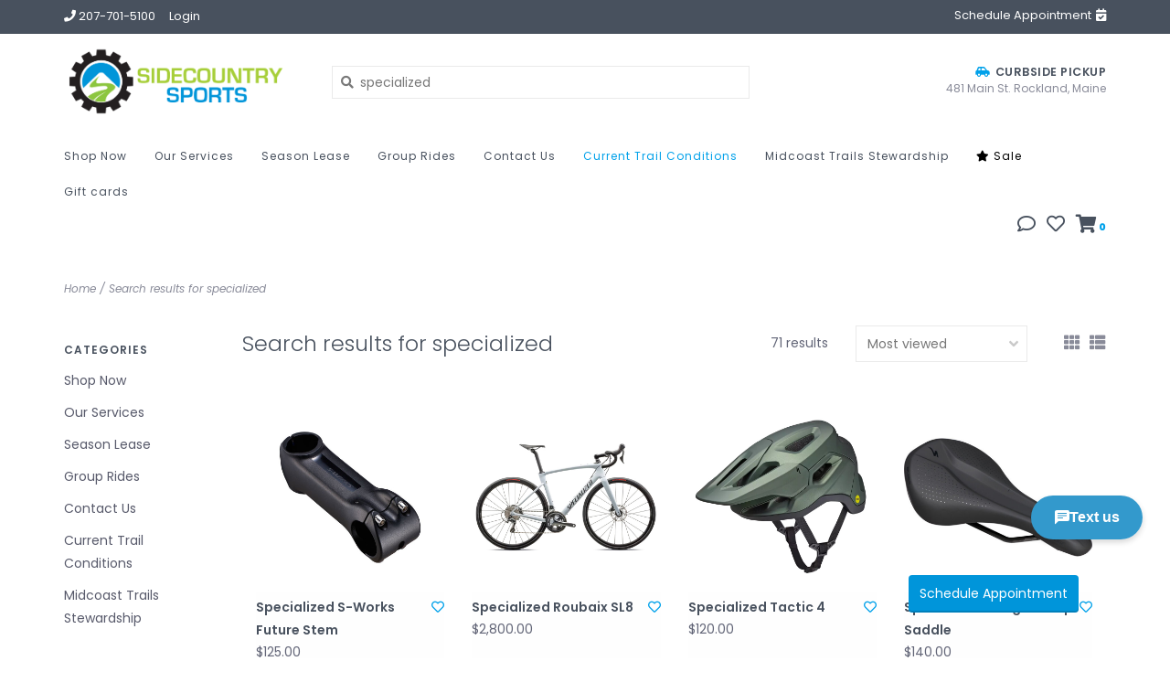

--- FILE ---
content_type: text/html;charset=utf-8
request_url: https://www.sidecountrysports.com/search/specialized/
body_size: 11854
content:
<!DOCTYPE html>
<!-- Austin Theme: v.1.2.6 NoAM -->
<!-- ************************** -->
<html lang="en">
  <head>
    <meta charset="utf-8"/>
<!-- [START] 'blocks/head.rain' -->
<!--

  (c) 2008-2026 Lightspeed Netherlands B.V.
  http://www.lightspeedhq.com
  Generated: 14-01-2026 @ 15:13:47

-->
<link rel="canonical" href="https://www.sidecountrysports.com/search/specialized/"/>
<link rel="next" href="https://www.sidecountrysports.com/search/specialized/page2.html"/>
<link rel="alternate" href="https://www.sidecountrysports.com/index.rss" type="application/rss+xml" title="New products"/>
<meta name="robots" content="noodp,noydir"/>
<meta name="google-site-verification" content="42jiV5CFOiVs2Dt5y1xh4OkBwUFVWULp2I07TxW_j0g"/>
<meta property="og:url" content="https://www.sidecountrysports.com/search/specialized/?source=facebook"/>
<meta property="og:site_name" content="Sidecountry Sports"/>
<meta property="og:title" content="Search results for specialized"/>
<meta property="og:description" content="Midcoast Maine&#039;s full service bike and ski shop, carrying hard to find products. Visit us in Rockland, or at our Trailside location in Camden, or shop online."/>
<script>
var ae_lsecomapps_account_shop_id = "1029";
</script>
<script src="https://lsecom.advision-ecommerce.com/apps/js/api/affirm.min.js"></script>
<!--[if lt IE 9]>
<script src="https://cdn.shoplightspeed.com/assets/html5shiv.js?2025-02-20"></script>
<![endif]-->
<!-- [END] 'blocks/head.rain' -->
    <title>Search results for specialized - Sidecountry Sports</title>
    <meta name="description" content="Midcoast Maine&#039;s full service bike and ski shop, carrying hard to find products. Visit us in Rockland, or at our Trailside location in Camden, or shop online." />
    <meta name="keywords" content="Search, results, for, specialized, Midcoast Maine&#039;s full service bike and ski shop, carrying hard to find products. Visit us in Rockland, or at our Trailside location in Camden, or shop online." />
    <meta http-equiv="X-UA-Compatible" content="IE=edge">
    <meta name="viewport" content="width=device-width, initial-scale=1.0">
    <meta name="apple-mobile-web-app-capable" content="yes">
    <meta name="apple-mobile-web-app-status-bar-style" content="black">
    
    <link rel="shortcut icon" href="https://cdn.shoplightspeed.com/shops/622531/themes/8322/v/1107041/assets/favicon.ico?20251001152546?v1" type="image/x-icon" />
    <link rel="apple-touch-icon" sizes="180x180" href="https://cdn.shoplightspeed.com/shops/622531/themes/8322/v/1107041/assets/favicon.ico?20251001152546">
    
    <link href='//fonts.googleapis.com/css?family=Poppins:300,300i,400,400i,500,500i,600,600i,700,700i,800,800i' rel='stylesheet' type='text/css'>
    <link href='//fonts.googleapis.com/css?family=Poppins:300,300i,400,400i,500,500i,600,600i,700,700i,800,800i' rel='stylesheet' type='text/css'>
    <link href='//fonts.googleapis.com/css?family=Shrikhand:300,300i,400,400i,500,500i,600,600i,700,700i,800,800i' rel='stylesheet' type='text/css'>
    
    <!--<link rel="stylesheet" href="https://use.fontawesome.com/releases/v5.6.3/css/all.css" integrity="sha384-UHRtZLI+pbxtHCWp1t77Bi1L4ZtiqrqD80Kn4Z8NTSRyMA2Fd33n5dQ8lWUE00s/" crossorigin="anonymous">-->
    
    <link rel="stylesheet" href="https://use.fontawesome.com/releases/v5.15.4/css/all.css">
    
    <script src="https://cdn.shoplightspeed.com/assets/jquery-1-9-1.js?2025-02-20"></script>
    <script src="https://cdn.shoplightspeed.com/assets/jquery-ui-1-10-1.js?2025-02-20"></script>
    <script type="text/javascript" src="https://cdn.shoplightspeed.com/shops/622531/themes/8322/assets/slick.js?2025122915242220201207162957"></script>
    
    <link rel="stylesheet" href="https://cdn.shoplightspeed.com/shops/622531/themes/8322/assets/slick.css?2025122915242220201207162957"/>
    <link rel="stylesheet" href="https://cdn.shoplightspeed.com/shops/622531/themes/8322/assets/slick-theme.css?2025122915242220201207162957"/> 
    <link rel="stylesheet" href="https://cdn.shoplightspeed.com/shops/622531/themes/8322/assets/bootstrap.css?2025122915242220201207162957" />
    <link rel="stylesheet" href="https://cdn.shoplightspeed.com/shops/622531/themes/8322/assets/style.css?2025122915242220201207162957" />    
    <link rel="stylesheet" href="https://cdn.shoplightspeed.com/shops/622531/themes/8322/assets/settings.css?2025122915242220201207162957" />  
    <link rel="stylesheet" href="https://cdn.shoplightspeed.com/assets/gui-2-0.css?2025-02-20" />
    <link rel="stylesheet" href="https://cdn.shoplightspeed.com/assets/gui-responsive-2-0.css?2025-02-20" />   
    <link rel="stylesheet" href="https://cdn.shoplightspeed.com/shops/622531/themes/8322/assets/custom.css?2025122915242220201207162957" />
        
    <script type="text/javascript" src="https://cdn.shoplightspeed.com/shops/622531/themes/8322/assets/instafeed-min.js?2025122915242220201207162957"></script>
    <script type="text/javascript" src="https://cdn.shoplightspeed.com/shops/622531/themes/8322/assets/austin-instafeed.js?2025122915242220201207162957"></script>
   
    <script type="text/javascript" src="https://cdn.shoplightspeed.com/shops/622531/themes/8322/assets/global.js?2025122915242220201207162957"></script>
		<script type="text/javascript" src="https://cdn.shoplightspeed.com/shops/622531/themes/8322/assets/bootstrap.js?2025122915242220201207162957"></script>
    <script type="text/javascript" src="https://cdn.shoplightspeed.com/shops/622531/themes/8322/assets/jcarousel.js?2025122915242220201207162957"></script>
    <script type="text/javascript" src="https://cdn.shoplightspeed.com/assets/gui.js?2025-02-20"></script>
    <script type="text/javascript" src="https://cdn.shoplightspeed.com/assets/gui-responsive-2-0.js?2025-02-20"></script>
    <script type="text/javascript" src="https://cdn.shoplightspeed.com/shops/622531/themes/8322/assets/jquery-countdown-min.js?2025122915242220201207162957"></script>
    <script type="text/javascript" src="https://cdn.shoplightspeed.com/shops/622531/themes/8322/assets/jquery-cookie.js?2025122915242220201207162957"></script>
    <script type="text/javascript" src="https://cdn.shoplightspeed.com/shops/622531/themes/8322/assets/jquery-bpopup-min.js?2025122915242220201207162957"></script>
    
    <script type="text/javascript" src="https://cdn.shoplightspeed.com/shops/622531/themes/8322/assets/share42.js?2025122915242220201207162957"></script> 
        
    <!--[if lt IE 9]>
    <link rel="stylesheet" href="https://cdn.shoplightspeed.com/shops/622531/themes/8322/assets/style-ie.css?2025122915242220201207162957" />
    <![endif]-->
    <link rel="stylesheet" media="print" href="https://cdn.shoplightspeed.com/shops/622531/themes/8322/assets/print-min.css?2025122915242220201207162957" />
    
  </head>
  <body style="background: url('https://cdn.shoplightspeed.com/shops/622531/themes/8322/assets/background-main.png?2025122915242220201207162957') repeat top left;" class="body-main template-collection">
    <script>
    	var shopUrl = 'https://www.sidecountrysports.com/';
    </script>
    
        
    
<header>
    <div class="topnav">
    <div class="container">
            <ul class="left">
                                  <li class="topbar-contact">
                        <a href="tel:207-701-5100"><span class="phone-icon"><i class="fa fa-phone"></i></span> <span class="phone hidden-xs">207-701-5100</span></a>
                      </li>
                <li>
          <a href="https://www.sidecountrysports.com/account/" title="My account" class="my-account">
                          Login
                    	</a>
        </li>
      </ul>
            <div class="right">
        <a href="https://app.acuityscheduling.com/schedule.php?owner=19488348"><span class="topbar-msg hidden-xs">Schedule Appointment <i class="fa fa-calendar-check"></i></span></a>              </div>
    </div>
  </div>
  <a href="https://app.acuityscheduling.com/schedule.php?owner=19488348"><span class="topbar-msg mobile visible-xs text-center">Schedule Appointment <i class="fa fa-calendar-check"></i></span></a>      
  <div class="navigation container">
    <div class="logo-usp align">
      <ul class="burger vertical">
        <!--<i class="fas fa-bars"></i>-->
        <img src="https://cdn.shoplightspeed.com/themes/8322/assets/hamburger.png" width="25" alt="menu" />
      </ul>

              <div class="vertical logo col-sm-4 col-md-4 col-lg-3 large">
          <a href="https://www.sidecountrysports.com/" title="Sidecountry Sports">
            <img src="https://cdn.shoplightspeed.com/shops/622531/themes/8322/v/13859/assets/logo.png?20200503005334" alt="Sidecountry Sports" />
          </a>
        </div>
            
            <div class="search-form vertical col-xs-12 col-sm-8 col-md-8 col-lg-5 hidden-xs">
        <form action="https://www.sidecountrysports.com/search/" method="get" id="formSearch">
          <input type="text" name="q" autocomplete="off"  value="specialized" placeholder="Search by brand or keyword"/>
          <span onclick="$('#formSearch').submit();" title="Search"></span>
          <span onclick="$('#formSearch').submit();" class="search-icon"><i class="fas fa-search"></i></span>
      	</form>                                                                                       			
      </div>
            
                  <div class="header-usp-wrap vertical col-xs-12 col-sm-6 col-md-4 col-lg-4 hidden-xs hidden-sm hidden-md">
                        <div class="header-usp-2 col-xs-12">
          <span class="header-usp-title"><i class="fa fa-car-side"></i> Curbside Pickup</span>
          <span class="header-usp-subtext">481 Main St. Rockland, Maine</span>
        </div>
              </div>
                </div>
      
        <div class="primary-nav container left">
      <nav class="primary nonbounce desktop vertical left mega">
        <ul>
          <li class="item search-mobile visible-xs">
            <form action="https://www.sidecountrysports.com/search/" method="get" id="menuSearchMobile">
              <input type="text" name="q" autocomplete="off"  value="specialized" placeholder="Search by brand or keyword"/>
              <span onclick="$('#menuSearchMobile').submit();" title="Search"></span>
    				</form>
          </li>
                                         <li class="item sub">
            <a class="itemLink" href="https://www.sidecountrysports.com/shop-now/" title="Shop Now">Shop Now</a>
                        <i class="icon-drop fas fa-angle-down"></i>
            <div class="subnav">
              <div class="container desktop">                <div class="sub-cats two-col">
                  <span class="subcat-title visible-lg">Categories</span>                  <ul class="subnavList">
                                        <!--<li class="item visible-xs">
                      <a class="itemLink" href="https://www.sidecountrysports.com/shop-now/" title="Shop Now">All Shop Now</a>
                    </li>-->
                                         <li class="subitem">                
                      <a class="subitemLink" href="https://www.sidecountrysports.com/shop-now/bike/" title="Bike">Bike</a>
                       
                      <i class="icon-drop fas fa-angle-down"></i>
                      <div class="subnav visible-xs">
                      	<ul class="subnavList">
                                                    <!--<li class="item visible-xs">
                            <a class="itemLink" href="https://www.sidecountrysports.com/shop-now/bike/" title="Bike">All Bike</a>
                          </li>-->
                                                                               <li class="subitem">                
                            <a class="subitemLink" href="https://www.sidecountrysports.com/shop-now/bike/accessories/" title="Accessories">Accessories</a>
                          </li>
                                                     <li class="subitem">                
                            <a class="subitemLink" href="https://www.sidecountrysports.com/shop-now/bike/bikes/" title="Bikes">Bikes</a>
                          </li>
                                                     <li class="subitem">                
                            <a class="subitemLink" href="https://www.sidecountrysports.com/shop-now/bike/car-racks/" title="Car Racks">Car Racks</a>
                          </li>
                                                     <li class="subitem">                
                            <a class="subitemLink" href="https://www.sidecountrysports.com/shop-now/bike/clothing-gloves/" title="Clothing &amp; Gloves">Clothing &amp; Gloves</a>
                          </li>
                                                     <li class="subitem">                
                            <a class="subitemLink" href="https://www.sidecountrysports.com/shop-now/bike/helmets/" title="Helmets">Helmets</a>
                          </li>
                                                     <li class="subitem">                
                            <a class="subitemLink" href="https://www.sidecountrysports.com/shop-now/bike/pedals/" title="Pedals">Pedals</a>
                          </li>
                                                     <li class="subitem">                
                            <a class="subitemLink" href="https://www.sidecountrysports.com/shop-now/bike/saddles/" title="Saddles">Saddles</a>
                          </li>
                                                     <li class="subitem">                
                            <a class="subitemLink" href="https://www.sidecountrysports.com/shop-now/bike/shoes/" title="Shoes">Shoes</a>
                          </li>
                                                     <li class="subitem">                
                            <a class="subitemLink" href="https://www.sidecountrysports.com/shop-now/bike/wheels-tires/" title="Wheels &amp; Tires">Wheels &amp; Tires</a>
                          </li>
                                                     <li class="subitem">                
                            <a class="subitemLink" href="https://www.sidecountrysports.com/shop-now/bike/trainers/" title="Trainers">Trainers</a>
                          </li>
                                                                            </ul>
                      </div>
                                          </li>
                                         <li class="subitem">                
                      <a class="subitemLink" href="https://www.sidecountrysports.com/shop-now/clearance/" title="Clearance">Clearance</a>
                                          </li>
                                         <li class="subitem">                
                      <a class="subitemLink" href="https://www.sidecountrysports.com/shop-now/new-arrivals/" title="New Arrivals">New Arrivals</a>
                                          </li>
                                         <li class="subitem">                
                      <a class="subitemLink" href="https://www.sidecountrysports.com/shop-now/ski-snowboard/" title="Ski &amp; Snowboard">Ski &amp; Snowboard</a>
                       
                      <i class="icon-drop fas fa-angle-down"></i>
                      <div class="subnav visible-xs">
                      	<ul class="subnavList">
                                                    <!--<li class="item visible-xs">
                            <a class="itemLink" href="https://www.sidecountrysports.com/shop-now/ski-snowboard/" title="Ski &amp; Snowboard">All Ski &amp; Snowboard</a>
                          </li>-->
                                                                               <li class="subitem">                
                            <a class="subitemLink" href="https://www.sidecountrysports.com/shop-now/ski-snowboard/winter-sale/" title="Winter Sale">Winter Sale</a>
                          </li>
                                                     <li class="subitem">                
                            <a class="subitemLink" href="https://www.sidecountrysports.com/shop-now/ski-snowboard/skis/" title="Skis">Skis</a>
                          </li>
                                                     <li class="subitem">                
                            <a class="subitemLink" href="https://www.sidecountrysports.com/shop-now/ski-snowboard/ski-boots/" title="Ski Boots">Ski Boots</a>
                          </li>
                                                     <li class="subitem">                
                            <a class="subitemLink" href="https://www.sidecountrysports.com/shop-now/ski-snowboard/ski-bindings/" title="Ski Bindings">Ski Bindings</a>
                          </li>
                                                     <li class="subitem">                
                            <a class="subitemLink" href="https://www.sidecountrysports.com/shop-now/ski-snowboard/snowboards/" title="Snowboards">Snowboards</a>
                          </li>
                                                     <li class="subitem">                
                            <a class="subitemLink" href="https://www.sidecountrysports.com/shop-now/ski-snowboard/snowboard-bindings/" title="Snowboard Bindings">Snowboard Bindings</a>
                          </li>
                                                     <li class="subitem">                
                            <a class="subitemLink" href="https://www.sidecountrysports.com/shop-now/ski-snowboard/snowboard-boots/" title="Snowboard Boots">Snowboard Boots</a>
                          </li>
                                                     <li class="subitem">                
                            <a class="subitemLink" href="https://www.sidecountrysports.com/shop-now/ski-snowboard/goggles/" title="Goggles">Goggles</a>
                          </li>
                                                     <li class="subitem">                
                            <a class="subitemLink" href="https://www.sidecountrysports.com/shop-now/ski-snowboard/helmets/" title="Helmets">Helmets</a>
                          </li>
                                                     <li class="subitem">                
                            <a class="subitemLink" href="https://www.sidecountrysports.com/shop-now/ski-snowboard/gloves/" title="Gloves">Gloves</a>
                          </li>
                                                     <li class="subitem">                
                            <a class="subitemLink" href="https://www.sidecountrysports.com/shop-now/ski-snowboard/accessories/" title="Accessories">Accessories</a>
                          </li>
                                                                            </ul>
                      </div>
                                          </li>
                                         <li class="subitem">                
                      <a class="subitemLink" href="https://www.sidecountrysports.com/shop-now/turbo-its-you-only-faster/" title="Turbo - It&#039;s You, Only Faster">Turbo - It&#039;s You, Only Faster</a>
                                          </li>
                                         <li class="subitem">                
                      <a class="subitemLink" href="https://www.sidecountrysports.com/shop-now/skateboard/" title="Skateboard">Skateboard</a>
                                          </li>
                                                          </ul>
                </div>
							              <div class="cat-profile align visible-lg">
                                <div class="mega-feat-product vertical"><a href="https://www.sidecountrysports.com/shop-now/bike/"><img src="https://cdn.shoplightspeed.com/shops/622531/files/22192588/450x450x1/image.jpg" alt="" /></a></div>
                                <div class="mega-feat-product vertical"><a href="https://www.sidecountrysports.com/shop-now/clearance/"><img src="https://cdn.shoplightspeed.com/shops/622531/files/70999935/450x450x1/image.jpg" alt="" /></a></div>
                                <div class="mega-feat-product vertical"><a href="https://www.sidecountrysports.com/shop-now/new-arrivals/"><img src="https://cdn.shoplightspeed.com/shops/622531/files/26899604/450x450x1/image.jpg" alt="" /></a></div>
                              </div>
							              </div>            </div>
                      </li>
                     <li class="item sub">
            <a class="itemLink" href="https://www.sidecountrysports.com/our-services/" title="Our Services">Our Services</a>
                        <i class="icon-drop fas fa-angle-down"></i>
            <div class="subnav">
              <div class="container desktop">                <div class="sub-cats">
                  <span class="subcat-title visible-lg">Categories</span>                  <ul class="subnavList">
                                        <!--<li class="item visible-xs">
                      <a class="itemLink" href="https://www.sidecountrysports.com/our-services/" title="Our Services">All Our Services</a>
                    </li>-->
                                         <li class="subitem">                
                      <a class="subitemLink" href="https://www.sidecountrysports.com/our-services/ski-snowboard-service/" title="Ski &amp; Snowboard Service">Ski &amp; Snowboard Service</a>
                                          </li>
                                         <li class="subitem">                
                      <a class="subitemLink" href="https://www.sidecountrysports.com/our-services/bike-service/" title="Bike Service">Bike Service</a>
                                          </li>
                                         <li class="subitem">                
                      <a class="subitemLink" href="https://www.sidecountrysports.com/our-services/financing/" title="Financing">Financing</a>
                                          </li>
                                         <li class="subitem">                
                      <a class="subitemLink" href="https://www.sidecountrysports.com/our-services/phantom-base-glide-treatment/" title="Phantom Base Glide Treatment">Phantom Base Glide Treatment</a>
                                          </li>
                                                          </ul>
                </div>
							              <div class="cat-profile align visible-lg">
                                <div class="mega-feat-product vertical"><a href="https://www.sidecountrysports.com/our-services/ski-snowboard-service/"><img src="https://cdn.shoplightspeed.com/shops/622531/files/53426558/450x450x1/image.jpg" alt="" /></a></div>
                                <div class="mega-feat-product vertical"><a href="https://www.sidecountrysports.com/our-services/bike-service/"><img src="https://cdn.shoplightspeed.com/shops/622531/files/53426305/450x450x1/image.jpg" alt="" /></a></div>
                                <div class="mega-feat-product vertical"><a href="https://www.sidecountrysports.com/our-services/financing/"><img src="https://cdn.shoplightspeed.com/shops/622531/files/20971044/450x450x1/image.jpg" alt="" /></a></div>
                              </div>
							              </div>            </div>
                      </li>
                     <li class="item">
            <a class="itemLink" href="https://www.sidecountrysports.com/season-lease/" title="Season Lease">Season Lease</a>
                      </li>
                     <li class="item sub">
            <a class="itemLink" href="https://www.sidecountrysports.com/group-rides/" title="Group Rides">Group Rides</a>
                        <i class="icon-drop fas fa-angle-down"></i>
            <div class="subnav">
              <div class="container desktop">                <div class="sub-cats">
                  <span class="subcat-title visible-lg">Categories</span>                  <ul class="subnavList">
                                        <!--<li class="item visible-xs">
                      <a class="itemLink" href="https://www.sidecountrysports.com/group-rides/" title="Group Rides">All Group Rides</a>
                    </li>-->
                                         <li class="subitem">                
                      <a class="subitemLink" href="https://www.sidecountrysports.com/group-rides/fun-rides/" title="Fun Rides">Fun Rides</a>
                                          </li>
                                                          </ul>
                </div>
							              <div class="cat-profile align visible-lg">
                                <div class="mega-feat-product vertical"><a href="https://www.sidecountrysports.com/group-rides/fun-rides/"><img src="https://cdn.shoplightspeed.com/assets/blank.gif?2025-02-20" alt="" /></a></div>
                              </div>
							              </div>            </div>
                      </li>
                     <li class="item">
            <a class="itemLink" href="https://www.sidecountrysports.com/contact-us/" title="Contact Us">Contact Us</a>
                      </li>
                     <li class="item">
            <a class="itemLink" href="https://www.sidecountrysports.com/current-trail-conditions/" title="Current Trail Conditions">Current Trail Conditions</a>
                      </li>
                     <li class="item">
            <a class="itemLink" href="https://www.sidecountrysports.com/midcoast-trails-stewardship/" title="Midcoast Trails Stewardship">Midcoast Trails Stewardship</a>
                      </li>
                                                  <li class="item sale">
            <a class="itemLink" href="/collection/offers"><i class="fas fa-star"></i> Sale</a>
          </li>
                              <li class="item">
            <a class="itemLink" href="https://www.sidecountrysports.com/buy-gift-card/" title="Gift cards">Gift cards</a>
          </li>
                            </ul>
        <i class="icon-remove fas fa-times"></i>
      </nav>
       

      <div class="cart-acct-wrap right">
              <ul class="cart-acct"> 
                    <li class="dropdown">
            <a class="dropdown-toggle chat-dropdown" role="button" id="chat-dropdown" data-toggle="dropdown" aria-haspopup="true" aria-expanded="true" title="Chat">
              <i class="far fa-comment"></i>
            </a>
            <ul class="dropdown-menu" aria-labelledby="chat-dropdown">
                              <li><a href="https://www.facebook.com/sidecountrysports/" title="Message us" target="_blank"><i class="fab fa-facebook-messenger"></i> Chat with us!</a></li>
                                            <li><a href="tel:207-701-5100"><i class="fa fa-phone"></i> Call us</a></li>
                                        </ul>
          </li>
                              <li>
            <a href="https://www.sidecountrysports.com/account/wishlist/" title="My wishlist" class="my-wishlist">
              <i class="far fa-heart"></i>
            </a>
          </li>
                    <li>
            <a href="https://www.sidecountrysports.com/cart/" title="Cart" class="cart"> 
              <i class="fas fa-shopping-cart"></i><span class="bag-count">0</span>
            </a>
          </li>
        </ul>
              </div>
    </div>
        
  </div>
              <div class="header-usp-wrap-mobile hidden-lg text-center">
                        <div class="header-usp-2 col-xs-12">
          <span class="header-usp-title"><i class="fa fa-car-side"></i> Curbside Pickup</span>
          <span class="header-usp-subtext">481 Main St. Rockland, Maine</span>
        </div>
              </div>
              </header>

<div class="search-form mobile visible-xs">
  <div class="container">
    <form action="https://www.sidecountrysports.com/search/" method="get" id="formSearchMobile">
      <input type="text" name="q" autocomplete="off"  value="specialized" placeholder="Search by brand or keyword"/>
      <span onclick="$('#formSearchMobile').submit();" title="Search"></span>
      <span class="search-icon"><i class="fas fa-search"></i></span>
    </form>                                                                                       </div>
</div>
    
<div itemscope itemtype="http://schema.org/BreadcrumbList">
	<div itemprop="itemListElement" itemscope itemtype="http://schema.org/ListItem">
    <a itemprop="item" href="https://www.sidecountrysports.com/"><span itemprop="name" content="Home"></span></a>
    <meta itemprop="position" content="1" />
  </div>
    	<div itemprop="itemListElement" itemscope itemtype="http://schema.org/ListItem">
      <a itemprop="item" href="https://www.sidecountrysports.com/search/specialized/"><span itemprop="name" content="Search results for specialized"></span></a>
      <meta itemprop="position" content="2" />
    </div>
  </div>

    
    <div class="wrapper">
                              <div class="container content">
                <div class="page-title row">
  <div class="col-sm-6 col-md-6 visible-xs">
    <h1>Search results for specialized</h1>
  </div>
  <div class="col-sm-6 col-md-6 breadcrumbs">
    <a href="https://www.sidecountrysports.com/" title="Home">Home</a>
    
        / <a href="https://www.sidecountrysports.com/search/specialized/">Search results for specialized</a>
      </div>  
  </div>
<div class="collection-main row">
  <div id="filterBy" class="filterBy inactive visible-xs col-xs-6">
    <button class="btn">Filter by</button>
  </div>
  <form action="https://www.sidecountrysports.com/search/specialized/" method="get" id="filter_form" class="filter-form">
        <input type="hidden" name="mode" value="grid" id="filter_form_mode" />
        <input type="hidden" name="sort" value="popular" id="filter_form_sort" />
  <div class="col-sm-3 col-md-2 sidebar hidden-xs">
    
<div id="filters" class="filters">

        

        <h3 class="sidebar-title">Categories</h3>
    <div class="filters-cat" id="filters-cat">
      <ul>
              <li class="item"><span class="arrow"></span><a href="https://www.sidecountrysports.com/shop-now/" class="itemLink" title="Shop Now">Shop Now </a>
                </li>
              <li class="item"><span class="arrow"></span><a href="https://www.sidecountrysports.com/our-services/" class="itemLink" title="Our Services">Our Services </a>
                </li>
              <li class="item"><span class="arrow"></span><a href="https://www.sidecountrysports.com/season-lease/" class="itemLink" title="Season Lease">Season Lease</a>
                </li>
              <li class="item"><span class="arrow"></span><a href="https://www.sidecountrysports.com/group-rides/" class="itemLink" title="Group Rides">Group Rides</a>
                </li>
              <li class="item"><span class="arrow"></span><a href="https://www.sidecountrysports.com/contact-us/" class="itemLink" title="Contact Us">Contact Us</a>
                </li>
              <li class="item"><span class="arrow"></span><a href="https://www.sidecountrysports.com/current-trail-conditions/" class="itemLink" title="Current Trail Conditions">Current Trail Conditions</a>
                </li>
              <li class="item"><span class="arrow"></span><a href="https://www.sidecountrysports.com/midcoast-trails-stewardship/" class="itemLink" title="Midcoast Trails Stewardship">Midcoast Trails Stewardship</a>
                </li>
            </ul>
    </div>
                          
                  			<h3 class="sidebar-title">Brands</h3>
      <div id="brands-filter" class="brands-filter">      
        <select name="brand">
                    <option value="0" selected="selected">All brands</option>
                    <option value="890691">Specialized</option>
                  </select>
      </div>
          
                     
            <h3 class="sidebar-title" data-target="#filter9440">Gender</h3> 
      <div class="custom-filter col-xs-12" id="filter9440"> 
                <div class="filter-value">
          <input id="filter_34894" type="checkbox" name="filter[]" value="34894"  />
          <label for="filter_34894">Mens</label>
        </div>
                <div class="filter-value">
          <input id="filter_35986" type="checkbox" name="filter[]" value="35986"  />
          <label for="filter_35986">Womens</label>
        </div>
                <div class="filter-value">
          <input id="filter_35987" type="checkbox" name="filter[]" value="35987"  />
          <label for="filter_35987">Unisex</label>
        </div>
                <div class="filter-value">
          <input id="filter_34896" type="checkbox" name="filter[]" value="34896"  />
          <label for="filter_34896">Kids</label>
        </div>
              </div>  
            <h3 class="sidebar-title" data-target="#filter9554">Size</h3> 
      <div class="custom-filter col-xs-12" id="filter9554"> 
                <div class="filter-value">
          <input id="filter_35371" type="checkbox" name="filter[]" value="35371"  />
          <label for="filter_35371">Kids 12&quot;</label>
        </div>
                <div class="filter-value">
          <input id="filter_35367" type="checkbox" name="filter[]" value="35367"  />
          <label for="filter_35367">SM 5&#039;2&quot; - 5&#039;5&quot;</label>
        </div>
                <div class="filter-value">
          <input id="filter_35368" type="checkbox" name="filter[]" value="35368"  />
          <label for="filter_35368">MD 5&#039;5&quot; - 5&#039;10&quot;</label>
        </div>
                <div class="filter-value">
          <input id="filter_35369" type="checkbox" name="filter[]" value="35369"  />
          <label for="filter_35369">LG 5&#039;10&quot; - 6&#039;1&quot;</label>
        </div>
              </div>  
            <h3 class="sidebar-title" data-target="#filter9600">Bike Type</h3> 
      <div class="custom-filter col-xs-12" id="filter9600"> 
                <div class="filter-value">
          <input id="filter_35600" type="checkbox" name="filter[]" value="35600"  />
          <label for="filter_35600">E-Bike</label>
        </div>
                <div class="filter-value">
          <input id="filter_35597" type="checkbox" name="filter[]" value="35597"  />
          <label for="filter_35597">Mountain</label>
        </div>
                <div class="filter-value">
          <input id="filter_35598" type="checkbox" name="filter[]" value="35598"  />
          <label for="filter_35598">Hybrid</label>
        </div>
                <div class="filter-value">
          <input id="filter_35599" type="checkbox" name="filter[]" value="35599"  />
          <label for="filter_35599">Road</label>
        </div>
                <div class="filter-value">
          <input id="filter_39307" type="checkbox" name="filter[]" value="39307"  />
          <label for="filter_39307">Full Suspension</label>
        </div>
              </div>  
                  </div>  </div>
  <div class="col-xs-6 col-sm-9 col-md-10 sortBy-header">
      <div class="align">
        <div class="page-title col-sm-6 vertical hidden-xs">
    			<h1>Search results for specialized</h1>
  			</div>
        <div class="count col-sm-3 vertical text-right hidden-xs">
          <span>71 results</span>
        </div>
        <div class="sortBy col-xs-6 col-sm-3 vertical text-right">  
          <select name="sort" onchange="$('#formSortModeLimit').submit();">
                            <option value="popular" selected="selected">Most viewed</option>
                            <option value="newest">Newest products</option>
                            <option value="lowest">Lowest price</option>
                            <option value="highest">Highest price</option>
                            <option value="asc">Name ascending</option>
                            <option value="desc">Name descending</option>
                        </select>
        </div>
        <div class="modes col-sm-4 hidden-xs hidden-sm text-right vertical">
          <a href="?mode=grid"><i class="fa fa-th"></i></a>
          <a href="?mode=list"><i class="fa fa-th-list"></i></a>
        </div>
    	</div>
  </div>
  </form>
  <div class="mobile-sidebar hide col-xs-12" id="cat-sidebar">
    
<div id="filters" class="filters">
    <form action="https://www.sidecountrysports.com/search/specialized/" method="get" id="filter_form" class="filter-form">
        <input type="hidden" name="mode" value="grid" id="filter_form_mode" />
        <input type="hidden" name="sort" value="popular" id="filter_form_sort" />
    <div id="filtermenu">    
                        
            			<h3 class="sidebar-title">Brands</h3>
      <div id="brands-filter" class="brands-filter">      
        <select name="brand">
                    <option value="0" selected="selected">All brands</option>
                    <option value="890691">Specialized</option>
                  </select>
      </div>
                  
                 
            <h3 class="sidebar-title" data-target="#filter9440">Gender</h3> 
      <div class="custom-filter col-xs-12" id="filter9440"> 
                <div class="filter-value">
          <input id="filter_34894" type="checkbox" name="filter[]" value="34894"  />
          <label for="filter_34894">Mens</label>
        </div>
                <div class="filter-value">
          <input id="filter_35986" type="checkbox" name="filter[]" value="35986"  />
          <label for="filter_35986">Womens</label>
        </div>
                <div class="filter-value">
          <input id="filter_35987" type="checkbox" name="filter[]" value="35987"  />
          <label for="filter_35987">Unisex</label>
        </div>
                <div class="filter-value">
          <input id="filter_34896" type="checkbox" name="filter[]" value="34896"  />
          <label for="filter_34896">Kids</label>
        </div>
              </div>  
            <h3 class="sidebar-title" data-target="#filter9554">Size</h3> 
      <div class="custom-filter col-xs-12" id="filter9554"> 
                <div class="filter-value">
          <input id="filter_35371" type="checkbox" name="filter[]" value="35371"  />
          <label for="filter_35371">Kids 12&quot;</label>
        </div>
                <div class="filter-value">
          <input id="filter_35367" type="checkbox" name="filter[]" value="35367"  />
          <label for="filter_35367">SM 5&#039;2&quot; - 5&#039;5&quot;</label>
        </div>
                <div class="filter-value">
          <input id="filter_35368" type="checkbox" name="filter[]" value="35368"  />
          <label for="filter_35368">MD 5&#039;5&quot; - 5&#039;10&quot;</label>
        </div>
                <div class="filter-value">
          <input id="filter_35369" type="checkbox" name="filter[]" value="35369"  />
          <label for="filter_35369">LG 5&#039;10&quot; - 6&#039;1&quot;</label>
        </div>
              </div>  
            <h3 class="sidebar-title" data-target="#filter9600">Bike Type</h3> 
      <div class="custom-filter col-xs-12" id="filter9600"> 
                <div class="filter-value">
          <input id="filter_35600" type="checkbox" name="filter[]" value="35600"  />
          <label for="filter_35600">E-Bike</label>
        </div>
                <div class="filter-value">
          <input id="filter_35597" type="checkbox" name="filter[]" value="35597"  />
          <label for="filter_35597">Mountain</label>
        </div>
                <div class="filter-value">
          <input id="filter_35598" type="checkbox" name="filter[]" value="35598"  />
          <label for="filter_35598">Hybrid</label>
        </div>
                <div class="filter-value">
          <input id="filter_35599" type="checkbox" name="filter[]" value="35599"  />
          <label for="filter_35599">Road</label>
        </div>
                <div class="filter-value">
          <input id="filter_39307" type="checkbox" name="filter[]" value="39307"  />
          <label for="filter_39307">Full Suspension</label>
        </div>
              </div>  
                        
            <h3 class="sidebar-title">Categories</h3>
      <div class="filters-cat" id="filters-cat">
        <ul>
                  <li class="item"><span class="arrow"></span><a href="https://www.sidecountrysports.com/shop-now/" class="itemLink" title="Shop Now">Shop Now </a>
                    </li>
                  <li class="item"><span class="arrow"></span><a href="https://www.sidecountrysports.com/our-services/" class="itemLink" title="Our Services">Our Services </a>
                    </li>
                  <li class="item"><span class="arrow"></span><a href="https://www.sidecountrysports.com/season-lease/" class="itemLink" title="Season Lease">Season Lease</a>
                    </li>
                  <li class="item"><span class="arrow"></span><a href="https://www.sidecountrysports.com/group-rides/" class="itemLink" title="Group Rides">Group Rides</a>
                    </li>
                  <li class="item"><span class="arrow"></span><a href="https://www.sidecountrysports.com/contact-us/" class="itemLink" title="Contact Us">Contact Us</a>
                    </li>
                  <li class="item"><span class="arrow"></span><a href="https://www.sidecountrysports.com/current-trail-conditions/" class="itemLink" title="Current Trail Conditions">Current Trail Conditions</a>
                    </li>
                  <li class="item"><span class="arrow"></span><a href="https://www.sidecountrysports.com/midcoast-trails-stewardship/" class="itemLink" title="Midcoast Trails Stewardship">Midcoast Trails Stewardship</a>
                    </li>
                </ul>
      </div>
            
    </div>
  </form>
</div>  </div>
  
  <div class="products col-xs-12 col-sm-9 col-md-10">    
            <div>
     &nbsp
    </div>
        <div class="product-list">
            	<div class="product col-xs-6 col-sm-3 col-md-3">
  <div class="image-wrap">
    <a href="https://www.sidecountrysports.com/specialized-s-works-future-stem-my22.html" title="Specialized Specialized S-Works Future Stem" class="img-wrap">
                	      	              
                  <img src="https://cdn.shoplightspeed.com/shops/622531/files/36607735/800x800x1/specialized-specialized-s-works-future-stem.jpg" width="800" height="800" alt="Specialized Specialized S-Works Future Stem" title="Specialized Specialized S-Works Future Stem" />                </a>
    
      </div>
  
  <div class="info">
    <div class="left title-wrap">
      <a href="https://www.sidecountrysports.com/specialized-s-works-future-stem-my22.html" title="Specialized Specialized S-Works Future Stem" class="title">
                  Specialized S-Works Future Stem
              </a>
    </div>
    <div class="right wishlist"><a href="https://www.sidecountrysports.com/account/wishlistAdd/42454229/?variant_id=69862157" title="Add to wishlist"><i class="far fa-heart"></i></a>
    </div>
    <div class="price-rev-wrap">
      <div class="price left">      
                    $125.00       </div>
          </div>

         
     
  </div>
</div>

            	<div class="product col-xs-6 col-sm-3 col-md-3">
  <div class="image-wrap">
    <a href="https://www.sidecountrysports.com/specialized-roubaix-sl8-my24.html" title="Specialized Specialized Roubaix SL8" class="img-wrap">
                	      	              
                  <img src="https://cdn.shoplightspeed.com/shops/622531/files/58141722/800x800x1/specialized-specialized-roubaix-sl8.jpg" width="800" height="800" alt="Specialized Specialized Roubaix SL8" title="Specialized Specialized Roubaix SL8" />                </a>
    
      </div>
  
  <div class="info">
    <div class="left title-wrap">
      <a href="https://www.sidecountrysports.com/specialized-roubaix-sl8-my24.html" title="Specialized Specialized Roubaix SL8" class="title">
                  Specialized Roubaix SL8
              </a>
    </div>
    <div class="right wishlist"><a href="https://www.sidecountrysports.com/account/wishlistAdd/59498541/?variant_id=98929627" title="Add to wishlist"><i class="far fa-heart"></i></a>
    </div>
    <div class="price-rev-wrap">
      <div class="price left">      
                    $2,800.00       </div>
          </div>

         
     
  </div>
</div>

            	<div class="product col-xs-6 col-sm-3 col-md-3">
  <div class="image-wrap">
    <a href="https://www.sidecountrysports.com/specialized-tactic-4-my24.html" title="Specialized Specialized Tactic 4" class="img-wrap">
                	      	              
                  <img src="https://cdn.shoplightspeed.com/shops/622531/files/64233288/800x800x1/specialized-specialized-tactic-4.jpg" width="800" height="800" alt="Specialized Specialized Tactic 4" title="Specialized Specialized Tactic 4" />                </a>
    
      </div>
  
  <div class="info">
    <div class="left title-wrap">
      <a href="https://www.sidecountrysports.com/specialized-tactic-4-my24.html" title="Specialized Specialized Tactic 4" class="title">
                  Specialized Tactic 4
              </a>
    </div>
    <div class="right wishlist"><a href="https://www.sidecountrysports.com/account/wishlistAdd/63410185/?variant_id=105981772" title="Add to wishlist"><i class="far fa-heart"></i></a>
    </div>
    <div class="price-rev-wrap">
      <div class="price left">      
                    $120.00       </div>
          </div>

         
     
  </div>
</div>

            	<div class="product col-xs-6 col-sm-3 col-md-3">
  <div class="image-wrap">
    <a href="https://www.sidecountrysports.com/specialized-bridge-comp-saddle-my22.html" title="Specialized Specialized Bridge Comp Saddle" class="img-wrap">
                	      	              
                  <img src="https://cdn.shoplightspeed.com/shops/622531/files/36726674/800x800x1/specialized-specialized-bridge-comp-saddle.jpg" width="800" height="800" alt="Specialized Specialized Bridge Comp Saddle" title="Specialized Specialized Bridge Comp Saddle" />                </a>
    
      </div>
  
  <div class="info">
    <div class="left title-wrap">
      <a href="https://www.sidecountrysports.com/specialized-bridge-comp-saddle-my22.html" title="Specialized Specialized Bridge Comp Saddle" class="title">
                  Specialized Bridge Comp Saddle
              </a>
    </div>
    <div class="right wishlist"><a href="https://www.sidecountrysports.com/account/wishlistAdd/42547819/?variant_id=69863292" title="Add to wishlist"><i class="far fa-heart"></i></a>
    </div>
    <div class="price-rev-wrap">
      <div class="price left">      
                    $140.00       </div>
          </div>

         
     
  </div>
</div>

            	<div class="product col-xs-6 col-sm-3 col-md-3">
  <div class="image-wrap">
    <a href="https://www.sidecountrysports.com/specialized-align-ii-mips-my24.html" title="Specialized Specialized Align II MIPS" class="img-wrap">
                	      	              
                  <img src="https://cdn.shoplightspeed.com/shops/622531/files/64233670/800x800x1/specialized-specialized-align-ii-mips.jpg" width="800" height="800" alt="Specialized Specialized Align II MIPS" title="Specialized Specialized Align II MIPS" />                </a>
    
      </div>
  
  <div class="info">
    <div class="left title-wrap">
      <a href="https://www.sidecountrysports.com/specialized-align-ii-mips-my24.html" title="Specialized Specialized Align II MIPS" class="title">
                  Specialized Align II MIPS
              </a>
    </div>
    <div class="right wishlist"><a href="https://www.sidecountrysports.com/account/wishlistAdd/63410304/?variant_id=105981960" title="Add to wishlist"><i class="far fa-heart"></i></a>
    </div>
    <div class="price-rev-wrap">
      <div class="price left">      
                    $65.00       </div>
          </div>

         
     
  </div>
</div>

            	<div class="product col-xs-6 col-sm-3 col-md-3">
  <div class="image-wrap">
    <a href="https://www.sidecountrysports.com/specialized-stumpjumper-15-expert-my25.html" title="Specialized Specialized Stumpjumper 15 Expert" class="img-wrap">
                	          <div class="sale-new right">
                          Sale
                      </div>
      	      	              
                  <img src="https://cdn.shoplightspeed.com/shops/622531/files/64367720/800x800x1/specialized-specialized-stumpjumper-15-expert.jpg" width="800" height="800" alt="Specialized Specialized Stumpjumper 15 Expert" title="Specialized Specialized Stumpjumper 15 Expert" />                </a>
    
      </div>
  
  <div class="info">
    <div class="left title-wrap">
      <a href="https://www.sidecountrysports.com/specialized-stumpjumper-15-expert-my25.html" title="Specialized Specialized Stumpjumper 15 Expert" class="title">
                  Specialized Stumpjumper 15 Expert
              </a>
    </div>
    <div class="right wishlist"><a href="https://www.sidecountrysports.com/account/wishlistAdd/63498501/?variant_id=106135637" title="Add to wishlist"><i class="far fa-heart"></i></a>
    </div>
    <div class="price-rev-wrap">
      <div class="price left">      
                <span class="old-price">$6,500.00</span>            $5,000.00       </div>
          </div>

         
     
  </div>
</div>

            	<div class="product col-xs-6 col-sm-3 col-md-3">
  <div class="image-wrap">
    <a href="https://www.sidecountrysports.com/specialized-hyprviz-sl-pro-wind-jacket-my22.html" title="Specialized Specialized Hyprviz SL Pro Wind Jacket" class="img-wrap">
                	      	              
                  <img src="https://cdn.shoplightspeed.com/shops/622531/files/36728736/800x800x1/specialized-specialized-hyprviz-sl-pro-wind-jacket.jpg" width="800" height="800" alt="Specialized Specialized Hyprviz SL Pro Wind Jacket" title="Specialized Specialized Hyprviz SL Pro Wind Jacket" />                </a>
    
      </div>
  
  <div class="info">
    <div class="left title-wrap">
      <a href="https://www.sidecountrysports.com/specialized-hyprviz-sl-pro-wind-jacket-my22.html" title="Specialized Specialized Hyprviz SL Pro Wind Jacket" class="title">
                  Specialized Hyprviz SL Pro Wind Jacket
              </a>
    </div>
    <div class="right wishlist"><a href="https://www.sidecountrysports.com/account/wishlistAdd/42550991/?variant_id=69867483" title="Add to wishlist"><i class="far fa-heart"></i></a>
    </div>
    <div class="price-rev-wrap">
      <div class="price left">      
                    $140.00       </div>
          </div>

         
     
  </div>
</div>

            	<div class="product col-xs-6 col-sm-3 col-md-3">
  <div class="image-wrap">
    <a href="https://www.sidecountrysports.com/specialized-trail-shield-glove-lf-my24.html" title="Specialized Specialized Trail Shield Glove LF" class="img-wrap">
                	      	              
                  <img src="https://cdn.shoplightspeed.com/shops/622531/files/63286932/800x800x1/specialized-specialized-trail-shield-glove-lf.jpg" width="800" height="800" alt="Specialized Specialized Trail Shield Glove LF" title="Specialized Specialized Trail Shield Glove LF" />                </a>
    
      </div>
  
  <div class="info">
    <div class="left title-wrap">
      <a href="https://www.sidecountrysports.com/specialized-trail-shield-glove-lf-my24.html" title="Specialized Specialized Trail Shield Glove LF" class="title">
                  Specialized Trail Shield Glove LF
              </a>
    </div>
    <div class="right wishlist"><a href="https://www.sidecountrysports.com/account/wishlistAdd/62821549/?variant_id=104946894" title="Add to wishlist"><i class="far fa-heart"></i></a>
    </div>
    <div class="price-rev-wrap">
      <div class="price left">      
                    $40.00       </div>
          </div>

         
     
  </div>
</div>

            	<div class="product col-xs-6 col-sm-3 col-md-3">
  <div class="image-wrap">
    <a href="https://www.sidecountrysports.com/specialized-therminal-20-leg-warmer.html" title="Specialized Specialized Therminal 2.0 Leg Warmer" class="img-wrap">
                	      	              
                  <img src="https://cdn.shoplightspeed.com/shops/622531/files/25725192/800x800x1/specialized-specialized-therminal-20-leg-warmer.jpg" width="800" height="800" alt="Specialized Specialized Therminal 2.0 Leg Warmer" title="Specialized Specialized Therminal 2.0 Leg Warmer" />                </a>
    
      </div>
  
  <div class="info">
    <div class="left title-wrap">
      <a href="https://www.sidecountrysports.com/specialized-therminal-20-leg-warmer.html" title="Specialized Specialized Therminal 2.0 Leg Warmer" class="title">
                  Specialized Therminal 2.0 Leg Warmer
              </a>
    </div>
    <div class="right wishlist"><a href="https://www.sidecountrysports.com/account/wishlistAdd/18264643/?variant_id=30130509" title="Add to wishlist"><i class="far fa-heart"></i></a>
    </div>
    <div class="price-rev-wrap">
      <div class="price left">      
                    $59.95       </div>
          </div>

         
     
  </div>
</div>

            	<div class="product col-xs-6 col-sm-3 col-md-3">
  <div class="image-wrap">
    <a href="https://www.sidecountrysports.com/specialized-s-works-sl-stem-w-expander-plug-my21.html" title="Specialized Specialized S-Works SL Stem w/ Expander Plug" class="img-wrap">
                	      	              
                  <img src="https://cdn.shoplightspeed.com/shops/622531/files/32202200/800x800x1/specialized-specialized-s-works-sl-stem-w-expander.jpg" width="800" height="800" alt="Specialized Specialized S-Works SL Stem w/ Expander Plug" title="Specialized Specialized S-Works SL Stem w/ Expander Plug" />                </a>
    
      </div>
  
  <div class="info">
    <div class="left title-wrap">
      <a href="https://www.sidecountrysports.com/specialized-s-works-sl-stem-w-expander-plug-my21.html" title="Specialized Specialized S-Works SL Stem w/ Expander Plug" class="title">
                  Specialized S-Works SL Stem w/ Expander Plug
              </a>
    </div>
    <div class="right wishlist"><a href="https://www.sidecountrysports.com/account/wishlistAdd/38707417/?variant_id=85782405" title="Add to wishlist"><i class="far fa-heart"></i></a>
    </div>
    <div class="price-rev-wrap">
      <div class="price left">      
                    $125.00       </div>
          </div>

         
     
  </div>
</div>

            	<div class="product col-xs-6 col-sm-3 col-md-3">
  <div class="image-wrap">
    <a href="https://www.sidecountrysports.com/specialized-power-comp-saddle.html" title="Specialized Specialized Power Comp Saddle" class="img-wrap">
                	      	              
                  <img src="https://cdn.shoplightspeed.com/shops/622531/files/12661053/800x800x1/specialized-specialized-power-comp-saddle.jpg" width="800" height="800" alt="Specialized Specialized Power Comp Saddle" title="Specialized Specialized Power Comp Saddle" />                </a>
    
      </div>
  
  <div class="info">
    <div class="left title-wrap">
      <a href="https://www.sidecountrysports.com/specialized-power-comp-saddle.html" title="Specialized Specialized Power Comp Saddle" class="title">
                  Specialized Power Comp Saddle
              </a>
    </div>
    <div class="right wishlist"><a href="https://www.sidecountrysports.com/account/wishlistAdd/17652080/?variant_id=29131449" title="Add to wishlist"><i class="far fa-heart"></i></a>
    </div>
    <div class="price-rev-wrap">
      <div class="price left">      
                    $150.00       </div>
          </div>

         
     
  </div>
</div>

            	<div class="product col-xs-6 col-sm-3 col-md-3">
  <div class="image-wrap">
    <a href="https://www.sidecountrysports.com/specialized-recon-30-shoe-my22.html" title="Specialized Specialized Recon 3.0 Shoe" class="img-wrap">
                	      	              
                  <img src="https://cdn.shoplightspeed.com/shops/622531/files/40140614/800x800x1/specialized-specialized-recon-30-shoe.jpg" width="800" height="800" alt="Specialized Specialized Recon 3.0 Shoe" title="Specialized Specialized Recon 3.0 Shoe" />                </a>
    
      </div>
  
  <div class="info">
    <div class="left title-wrap">
      <a href="https://www.sidecountrysports.com/specialized-recon-30-shoe-my22.html" title="Specialized Specialized Recon 3.0 Shoe" class="title">
                  Specialized Recon 3.0 Shoe
              </a>
    </div>
    <div class="right wishlist"><a href="https://www.sidecountrysports.com/account/wishlistAdd/45515094/?variant_id=96892408" title="Add to wishlist"><i class="far fa-heart"></i></a>
    </div>
    <div class="price-rev-wrap">
      <div class="price left">      
                    $280.00       </div>
          </div>

         
     
  </div>
</div>

       
          </div>
  </div>
</div>

<div class="pager row">
  <div class="right page-count">Page 1 of 6</div>
  <ul class="right">
    <li class="prev disabled"><a href="https://www.sidecountrysports.com/" title="Previous page"><i class="fa fa-angle-left"></i></a></li>
         
    <li class="number active"><a href="https://www.sidecountrysports.com/search/specialized/">1</a></li>
             
    <li class="number"><a href="https://www.sidecountrysports.com/search/specialized/page2.html">2</a></li>
             
    <li class="number"><a href="https://www.sidecountrysports.com/search/specialized/page3.html">3</a></li>
             
    <li class="number"><a href="https://www.sidecountrysports.com/search/specialized/page4.html">4</a></li>
             
    <li class="number"><a href="https://www.sidecountrysports.com/search/specialized/page5.html">5</a></li>
             
    <li class="number"><a href="https://www.sidecountrysports.com/search/specialized/page6.html">6</a></li>
            <li class="next enabled"><a href="https://www.sidecountrysports.com/search/specialized/page2.html" title="Next page"><i class="fa fa-angle-right"></i></a></li>
  </ul>
</div>

<script type="text/javascript">
  $(function(){
    $('#filter_form input, #filter_form select').change(function(){
      $(this).closest('form').submit();
    });
    
    $("#collection-filter-price").slider({
      range: true,
      min: 0,
      max: 7000,
      values: [0, 7000],
      step: 1,
      slide: function( event, ui){
    $('.sidebar-filter-range .min span').html(ui.values[0]);
    $('.sidebar-filter-range .max span').html(ui.values[1]);
    
    $('#filter_form_min').val(ui.values[0]);
    $('#filter_form_max').val(ui.values[1]);
  },
    stop: function(event, ui){
    $('#filter_form').submit();
  }
    });
  });
</script>      </div>
      
      

<div id="footerNewsletter" class="footer-newsletter">
  <div class="container">
    <div class="newsletter-wrap row align">
      <div class="col-xs-12 col-md-6 vertical">
        <span class="title">Sign up for our newsletter</span>
      </div>
      <div class="col-xs-12 col-md-6 vertical">
        <form id="formNewsletterBottom" action="https://www.sidecountrysports.com/account/newsletter/" method="post">
          <input type="hidden" name="key" value="1231eb013356e945a2131e052a0ef9dc" />
          <input type="text" name="email" id="formNewsletterEmail" value="" placeholder="E-mail"/>
          <a class="btn" href="#" onclick="$('#formNewsletterBottom').submit(); return false;" title="Subscribe" ><span>Subscribe</span></a>
        </form>
      </div>
    </div>
  </div>
</div>

<footer>
  <div class="container">
    <div class="align footer-main row">
      <div class="links col-xs-12 col-sm-7 col-md-8 vertical">
        <div class="links-head first col-xs-12 col-sm-4 col-md-3">
            <label class="footercollapse" for="_1">
                            <h4>Customer service</h4>
                            <i class="fas fa-angle-down"></i>
          	</label>
            <input class="footercollapse_input hidden-md hidden-lg hidden-sm" id="_1" type="checkbox">
            <div class="list">
              <ul class="no-underline no-list-style">
                                    
                                  <li><a href="https://www.sidecountrysports.com/service/about/" title="About us" >About us</a>
                  </li>
                                    <li><a href="https://www.sidecountrysports.com/service/privacy-policy/" title="Privacy policy" >Privacy policy</a>
                  </li>
                                    <li><a href="https://www.sidecountrysports.com/service/general-terms-conditions/" title="General terms &amp; conditions" >General terms &amp; conditions</a>
                  </li>
                                    <li><a href="https://www.sidecountrysports.com/service/shipping-returns/" title="Payment, Shipping &amp; Returns" >Payment, Shipping &amp; Returns</a>
                  </li>
                                                </ul>
            </div> 
        </div>     
				        <div class="links-head col-xs-12 col-sm-4 col-md-3">
      		<label class="footercollapse" for="_2">
                          	<h4>Products</h4>
                            <i class="fas fa-angle-down"></i>
          </label>
                <input class="footercollapse_input hidden-md hidden-lg hidden-sm" id="_2" type="checkbox">
                <div class="list">
          <ul>
                        <li><a href="https://www.sidecountrysports.com/collection/" title="All products">All products</a></li>
            <li><a href="https://www.sidecountrysports.com/collection/?sort=newest" title="New products">New products</a></li>
            <li><a href="https://www.sidecountrysports.com/collection/offers/" title="Sales">Sales</a></li>
                        <li><a href="https://www.sidecountrysports.com/tags/" title="Tags">Tags</a></li>                        <li><a href="https://www.sidecountrysports.com/index.rss" title="RSS feed">RSS feed</a></li>
                    </ul>
        </div>
        </div>
				        <div class="links-head col-xs-12 col-sm-4 col-md-3">
          <label class="footercollapse" for="_3">
            	  
            	<h4>My account</h4>
                            <i class="fas fa-angle-down"></i>
          </label>
          <input class="footercollapse_input hidden-md hidden-lg hidden-sm" id="_3" type="checkbox">
          <div class="list">
          <ul>
                                    <li><a href="https://www.sidecountrysports.com/account/" title="Register">Register</a></li>
                        <li><a href="https://www.sidecountrysports.com/account/orders/" title="My orders">My orders</a></li>
                        <li><a href="https://www.sidecountrysports.com/account/wishlist/" title="My wishlist">My wishlist</a></li>
                                  </ul>
        </div>
        </div>
        <div class="links-head col-xs-12 hidden-sm col-md-3">
             <label class="footercollapse" for="_4">
                
               <h4>Get in touch</h4>
                               <i class="fas fa-angle-down"></i>	
          	 </label>
             <input class="footercollapse_input hidden-md hidden-lg hidden-sm" id="_4" type="checkbox">
            <div class="list">
              <div class="contact">
                <ul>
                                                          <li><a href="tel:207-701-5100"><i class="fas fa-phone"></i> 207-701-5100</a></li>
                                       
                                          <li><a href="/cdn-cgi/l/email-protection#b7c4dfd8c7f7c4ded3d2d4d8c2d9c3c5cec4c7d8c5c3c499d4d8da" title="Email"><span class="__cf_email__" data-cfemail="6c1f04031c2c1f0508090f031902181e151f1c031e181f420f0301">[email&#160;protected]</span></a></li>
                                                                      </ul>
              </div>
          </div>
        </div>
              	<div class="payments row col-sm-12">
                    <a href="https://www.sidecountrysports.com/service/payment-methods/" title="Payment methods">
            <img src="https://cdn.shoplightspeed.com/assets/icon-payment-creditcard.png?2025-02-20" alt="Credit Card" />
          </a>
                  </div>
              </div>
      <div class="footer-contact vertical col-xs-12 col-sm-5 col-md-4">
        <h3>Need some help?</h3>
        <span>We&#039;re here and ready by phone and chat Monday thru Saturday 10am - 6pm</span>
        <ul class="footer-contact-icons">
                    <li><a href="tel:207-701-5100"><i class="fas fa-phone-volume"></i><br />Call</a></li>
                                <li><a href="https://www.facebook.com/sidecountrysports/" target="_blank"><i class="fas fa-comment"></i><br />Chat</a></li>
                                <li><a href="/cdn-cgi/l/email-protection#d2a1babda292a1bbb6b7b1bda7bca6a0aba1a2bda0a6a1fcb1bdbf" target="_blank"><i class="fas fa-envelope-open"></i><br />Email</a></li>
                            </ul>
      </div>
    </div>  
  </div>
  <div class="copyright-payment">
    <div class="container">
      <div class="row align">
        <div class="footer-logo col-xs-12 col-md-4 vertical hidden-xs hidden-sm">
          <a href="https://www.sidecountrysports.com/"><img src="https://cdn.shoplightspeed.com/shops/622531/themes/8322/v/13859/assets/logo.png?20200503005334" title="logo" /></a>
        </div>
        
        <div class="social-media col-xs-12 col-sm-4 vertical">
                              <div class="inline-block relative">
            <a href="https://www.tiktok.com/" class="social-icon facebook" target="_blank"><i class="fab fa-tiktok"></i></a>            <a href="https://www.facebook.com/sidecountrysports/" class="social-icon facebook" target="_blank"><i class="fab fa-facebook-square"></i></a>                                                                        <a href="https://www.instagram.com/sidecountrysports/" class="social-icon instagram" target="_blank" title="Instagram Sidecountry Sports"><i class="fab fa-instagram"></i></a>
            
          </div>
                  </div>
        <div class="copyright col-xs-12 col-sm-6 col-md-4 vertical">
          Sidecountry Sports © 2026<br /> 
                    <a href="https://themes.lightspeedhq.com/en/austin.html">Austin Theme</a> - Powered by
                    <a href="http://www.lightspeedhq.com" title="Lightspeed" target="_blank">Lightspeed</a>
                                      </div>
      </div>
    </div>
  </div>
</footer>      
    </div>
    <!-- [START] 'blocks/body.rain' -->
<script data-cfasync="false" src="/cdn-cgi/scripts/5c5dd728/cloudflare-static/email-decode.min.js"></script><script>
(function () {
  var s = document.createElement('script');
  s.type = 'text/javascript';
  s.async = true;
  s.src = 'https://www.sidecountrysports.com/services/stats/pageview.js';
  ( document.getElementsByTagName('head')[0] || document.getElementsByTagName('body')[0] ).appendChild(s);
})();
</script>
  
<!-- Global site tag (gtag.js) - Google Analytics -->
<script async src="https://www.googletagmanager.com/gtag/js?id=G-96P27HD6QN"></script>
<script>
    window.dataLayer = window.dataLayer || [];
    function gtag(){dataLayer.push(arguments);}

        gtag('consent', 'default', {"ad_storage":"denied","ad_user_data":"denied","ad_personalization":"denied","analytics_storage":"denied","region":["AT","BE","BG","CH","GB","HR","CY","CZ","DK","EE","FI","FR","DE","EL","HU","IE","IT","LV","LT","LU","MT","NL","PL","PT","RO","SK","SI","ES","SE","IS","LI","NO","CA-QC"]});
    
    gtag('js', new Date());
    gtag('config', 'G-96P27HD6QN', {
        'currency': 'USD',
                'country': 'US'
    });

        gtag('event', 'view_item_list', {"items":[{"item_id":"20020-1703","item_name":"Specialized S-Works Future Stem","currency":"USD","item_brand":"Specialized","item_variant":"\"Color: Black\",\"Size: 31.8x90 6d\"","price":125,"quantity":1,"item_category":"Shop Now","item_category2":"Bike"},{"item_id":"94423-7154","item_name":"Specialized Roubaix SL8","currency":"USD","item_brand":"Specialized","item_variant":"\"Color: Morning Mist\/Smoke\",\"Size: 54cm\"","price":2800,"quantity":1,"item_category":"Shop Now"},{"item_id":"60221-0352","item_name":"Specialized Tactic 4","currency":"USD","item_brand":"Specialized","item_variant":"\"Color: White\",\"Size: SM\"","price":120,"quantity":1,"item_category":"Shop Now","item_category2":"Bike"},{"item_id":"27120-4203","item_name":"Specialized Bridge Comp Saddle","currency":"USD","item_brand":"Specialized","item_variant":"\"Color: Black\",\"Size: 143\"","price":140,"quantity":1,"item_category":"Shop Now","item_category2":"Bike","item_category3":"Saddles"},{"item_id":"60821-0022","item_name":"Specialized Align II MIPS","currency":"USD","item_brand":"Specialized","item_variant":"\"Color: Satin White\",\"Size: SM\/MD\"","price":65,"quantity":1,"item_category":"Shop Now","item_category2":"Bike"},{"item_id":"93325-3103","item_name":"Specialized Stumpjumper 15 Expert","currency":"USD","item_brand":"Specialized","item_variant":"\"Size: S3\",\"Color: Gloss Gunmetal\/White Mountains\"","price":5000,"quantity":1,"item_category":"Shop Now"},{"item_id":"64421-7004","item_name":"Specialized Hyprviz SL Pro Wind Jacket","currency":"USD","item_brand":"Specialized","item_variant":"Size : LG","price":140,"quantity":1,"item_category":"Shop Now","item_category2":"Bike","item_category3":"Clothing & Gloves"},{"item_id":"67123-4422","item_name":"Specialized Trail Shield Glove LF","currency":"USD","item_brand":"Specialized","item_variant":"\"Color: Garnet Red\",\"Size: SM\"","price":40,"quantity":1},{"item_id":"64314-0604","item_name":"Specialized Therminal 2.0 Leg Warmer","currency":"USD","item_brand":"Specialized","item_variant":"\"Color: Black\",\"Size: LG\"","price":59.95,"quantity":1,"item_category":"Shop Now","item_category2":"Bike","item_category3":"Clothing & Gloves"},{"item_id":"20017-1498","item_name":"Specialized S-Works SL Stem w\/ Expander Plug","currency":"USD","item_brand":"Specialized","item_variant":"\"Color: Polish Black\",\"Size: 31.8mm x 60mm 6 degree\"","price":125,"quantity":1,"item_category":"Shop Now","item_category2":"Bike"},{"item_id":"27116-1805","item_name":"Specialized Power Comp Saddle","currency":"USD","item_brand":"Specialized","item_variant":"\"Color: Black\",\"Size: 155mm\"","price":150,"quantity":1,"item_category":"Shop Now","item_category2":"Bike","item_category3":"Saddles"},{"item_id":"61523-2139","item_name":"Specialized Recon 3.0 Shoe","currency":"USD","item_brand":"Specialized","item_variant":"\"Color: Oak Green\/Dark Moss Green\/Taupe\",\"Size: 39\"","price":280,"quantity":1,"item_category":"Shop Now","item_category2":"Bike","item_category3":"Shoes"}]});
    </script>
  <a href="https://app.acuityscheduling.com/schedule.php?owner=19488348" target="_blank" class="acuity-embed-button" style="background: #0095DA; color: #fff; padding: 8px 12px; border: 0px; -webkit-box-shadow: 0 -2px 0 rgba(0,0,0,0.15) inset;-moz-box-shadow: 0 -2px 0 rgba(0,0,0,0.15) inset;box-shadow: 0 -2px 0 rgba(0,0,0,0.15) inset;border-radius: 4px; text-decoration: none; display: inline-block;">Schedule Appointment</a><link rel="stylesheet" href="https://embed.acuityscheduling.com/embed/button/19488348.css" id="acuity-button-styles" /><script src="https://embed.acuityscheduling.com/embed/button/19488348.js" async></script>

<script>(function(e,o){if(e.ikeono){console.error("Ikeono embed already included");return}e.ikeono={};var n=["init"];e.ikeono._beforeLoadCallQueue=[];n.forEach(o=>{e.ikeono[o]=function(){e.ikeono._beforeLoadCallQueue.push([o,arguments])}});var t=o.createElement("script");t.type="text/javascript";t.async=true;t.src="https://widget.ikeono.com/ikwshim.js";var i=o.getElementsByTagName("script")[0];i.parentNode.insertBefore(t,i)})(window,document);ikeono.init('81f88c92-1278-4fd7-8c5c-2e1d3baad15c', '#3399cc', false, false, 100, [{"shop_id":"81f88c92-1278-4fd7-8c5c-2e1d3baad15c","name":"Sidecountry Sports LLC"}]);</script>

<script src="https://tradein-widget.bicyclebluebook.com/tradeInScript.js"></script>
<script>
    var widget;

    function createWidget() {
        widget = new bbb.Widget(document.getElementById('bbb-widget-wrapper'), {
            'API-KEY': 'f4cfabc0-9642-11ea-bad3-a57293195188',
            'type': 'trade-in'
        });
    }

    function destroy() {
        widget.destroy(); // call when ever you want to clear the widget
    }

    bbb.run(createWidget);
</script>

<script>
_affirm_config = {
     public_api_key:  "MYPXAQTGB6KAAQCT",
     script:          "https://cdn1.affirm.com/js/v2/affirm.js"
 };
 (function(l,g,m,e,a,f,b){var d,c=l[m]||{},h=document.createElement(f),n=document.getElementsByTagName(f)[0],k=function(a,b,c){return function(){a[b]._.push([c,arguments])}};c[e]=k(c,e,"set");d=c[e];c[a]={};c[a]._=[];d._=[];c[a][b]=k(c,a,b);a=0;for(b="set add save post open empty reset on off trigger ready setProduct".split(" ");a<b.length;a++)d[b[a]]=k(c,e,b[a]);a=0;for(b=["get","token","url","items"];a<b.length;a++)d[b[a]]=function(){};h.async=!0;h.src=g[f];n.parentNode.insertBefore(h,n);delete g[f];d(g);l[m]=c})(window,_affirm_config,"affirm","checkout","ui","script","ready");var affirm_product = [];
affirm_product["us"] = "<span id=\"affirm-product-display\"><span class=\"affirm-as-low-as\" data-amount=\"{PRICE}\" data-affirm-type=\"symbol\" data-affirm-color=\"blue\" data-sku=\"{SKU}\" data-brand=\"{BRAND}\" data-category=\"{CATEGORY}\" data-page-type=\"product\"><\/span><\/span>";affirm_product["en"] = "<span id=\"affirm-product-display\"><span class=\"affirm-as-low-as\" data-amount=\"{PRICE}\" data-affirm-type=\"symbol\" data-affirm-color=\"blue\" data-sku=\"{SKU}\" data-brand=\"{BRAND}\" data-category=\"{CATEGORY}\" data-page-type=\"product\"><\/span><\/span>";
affirm_product["es"] = "<span id=\"affirm-product-display\"><span class=\"affirm-as-low-as\" data-amount=\"{PRICE}\" data-affirm-type=\"symbol\" data-affirm-color=\"blue\" data-sku=\"{SKU}\" data-brand=\"{BRAND}\" data-category=\"{CATEGORY}\" data-page-type=\"product\"><\/span><\/span>";
affirm_product["fr"] = "<span id=\"affirm-product-display\"><span class=\"affirm-as-low-as\" data-amount=\"{PRICE}\" data-affirm-type=\"symbol\" data-affirm-color=\"blue\" data-sku=\"{SKU}\" data-brand=\"{BRAND}\" data-category=\"{CATEGORY}\" data-page-type=\"product\"><\/span><\/span>";
affirm_product["de"] = "<span id=\"affirm-product-display\"><span class=\"affirm-as-low-as\" data-amount=\"{PRICE}\" data-affirm-type=\"symbol\" data-affirm-color=\"blue\" data-sku=\"{SKU}\" data-brand=\"{BRAND}\" data-category=\"{CATEGORY}\" data-page-type=\"product\"><\/span><\/span>";
affirm_product["nl"] = "<span id=\"affirm-product-display\"><span class=\"affirm-as-low-as\" data-amount=\"{PRICE}\" data-affirm-type=\"symbol\" data-affirm-color=\"blue\" data-sku=\"{SKU}\" data-brand=\"{BRAND}\" data-category=\"{CATEGORY}\" data-page-type=\"product\"><\/span><\/span>";
affirm_product["us"] = "<span id=\"affirm-product-display\"><span class=\"affirm-as-low-as\" data-amount=\"{PRICE}\" data-affirm-type=\"symbol\" data-affirm-color=\"blue\" data-sku=\"{SKU}\" data-brand=\"{BRAND}\" data-category=\"{CATEGORY}\" data-page-type=\"product\"><\/span><\/span>";affirm_product["en"] = "<span id=\"affirm-product-display\"><span class=\"affirm-as-low-as\" data-amount=\"{PRICE}\" data-affirm-type=\"symbol\" data-affirm-color=\"blue\" data-sku=\"{SKU}\" data-brand=\"{BRAND}\" data-category=\"{CATEGORY}\" data-page-type=\"product\"><\/span><\/span>";
affirm_product["fr"] = "<span id=\"affirm-product-display\"><span class=\"affirm-as-low-as\" data-amount=\"{PRICE}\" data-affirm-type=\"symbol\" data-affirm-color=\"blue\" data-sku=\"{SKU}\" data-brand=\"{BRAND}\" data-category=\"{CATEGORY}\" data-page-type=\"product\"><\/span><\/span>";var affirm_cart = [];
affirm_cart["us"] = "<span id=\"affirm-cart-display\"><span class=\"affirm-as-low-as\" data-amount=\"{PRICE}\" data-affirm-type=\"symbol\" data-affirm-color=\"blue\" data-page-type=\"cart\"><\/span><\/span>";affirm_cart["en"] = "<span id=\"affirm-cart-display\"><span class=\"affirm-as-low-as\" data-amount=\"{PRICE}\" data-affirm-type=\"symbol\" data-affirm-color=\"blue\" data-page-type=\"cart\"><\/span><\/span>";
affirm_cart["es"] = "<span id=\"affirm-cart-display\"><span class=\"affirm-as-low-as\" data-amount=\"{PRICE}\" data-affirm-type=\"symbol\" data-affirm-color=\"blue\" data-page-type=\"cart\"><\/span><\/span>";
affirm_cart["fr"] = "<span id=\"affirm-cart-display\"><span class=\"affirm-as-low-as\" data-amount=\"{PRICE}\" data-affirm-type=\"symbol\" data-affirm-color=\"blue\" data-page-type=\"cart\"><\/span><\/span>";
affirm_cart["de"] = "<span id=\"affirm-cart-display\"><span class=\"affirm-as-low-as\" data-amount=\"{PRICE}\" data-affirm-type=\"symbol\" data-affirm-color=\"blue\" data-page-type=\"cart\"><\/span><\/span>";
affirm_cart["nl"] = "<span id=\"affirm-cart-display\"><span class=\"affirm-as-low-as\" data-amount=\"{PRICE}\" data-affirm-type=\"symbol\" data-affirm-color=\"blue\" data-page-type=\"cart\"><\/span><\/span>";
affirm_cart["us"] = "<span id=\"affirm-cart-display\"><span class=\"affirm-as-low-as\" data-amount=\"{PRICE}\" data-affirm-type=\"symbol\" data-affirm-color=\"blue\" data-page-type=\"cart\"><\/span><\/span>";affirm_cart["en"] = "<span id=\"affirm-cart-display\"><span class=\"affirm-as-low-as\" data-amount=\"{PRICE}\" data-affirm-type=\"symbol\" data-affirm-color=\"blue\" data-page-type=\"cart\"><\/span><\/span>";
affirm_cart["fr"] = "<span id=\"affirm-cart-display\"><span class=\"affirm-as-low-as\" data-amount=\"{PRICE}\" data-affirm-type=\"symbol\" data-affirm-color=\"blue\" data-page-type=\"cart\"><\/span><\/span>";var affirm_min = 100;            // As per your affirm contract.
var affirm_max = 10000;         // As per your affirm contract.

var affirm_bg = '';
var affirm_text = '';

var affirm_product_position = 'custom';
var affirm_product_target = '#price-wrap';
var affirm_product_action = 'append';

var affirm_minicart_position = '';
var affirm_minicart_target = '';
var affirm_minicart_action = '';

var affirm_cart_position = 'custom';
var affirm_cart_target = '.gui-item.gui-big';
var affirm_cart_action = 'append';

var affirm_currency = '';
</script>
<script>
(function () {
  var s = document.createElement('script');
  s.type = 'text/javascript';
  s.async = true;
  s.src = 'https://chimpstatic.com/mcjs-connected/js/users/95c7ed2de9d56ca67042fb1d9/f816efb878d2614b2c602e04f.js';
  ( document.getElementsByTagName('head')[0] || document.getElementsByTagName('body')[0] ).appendChild(s);
})();
</script>
<!-- [END] 'blocks/body.rain' -->
        
    <script>(function(){function c(){var b=a.contentDocument||a.contentWindow.document;if(b){var d=b.createElement('script');d.innerHTML="window.__CF$cv$params={r:'9bde1450bedfb845',t:'MTc2ODQwMzYyNy4wMDAwMDA='};var a=document.createElement('script');a.nonce='';a.src='/cdn-cgi/challenge-platform/scripts/jsd/main.js';document.getElementsByTagName('head')[0].appendChild(a);";b.getElementsByTagName('head')[0].appendChild(d)}}if(document.body){var a=document.createElement('iframe');a.height=1;a.width=1;a.style.position='absolute';a.style.top=0;a.style.left=0;a.style.border='none';a.style.visibility='hidden';document.body.appendChild(a);if('loading'!==document.readyState)c();else if(window.addEventListener)document.addEventListener('DOMContentLoaded',c);else{var e=document.onreadystatechange||function(){};document.onreadystatechange=function(b){e(b);'loading'!==document.readyState&&(document.onreadystatechange=e,c())}}}})();</script><script defer src="https://static.cloudflareinsights.com/beacon.min.js/vcd15cbe7772f49c399c6a5babf22c1241717689176015" integrity="sha512-ZpsOmlRQV6y907TI0dKBHq9Md29nnaEIPlkf84rnaERnq6zvWvPUqr2ft8M1aS28oN72PdrCzSjY4U6VaAw1EQ==" data-cf-beacon='{"rayId":"9bde1450bedfb845","version":"2025.9.1","serverTiming":{"name":{"cfExtPri":true,"cfEdge":true,"cfOrigin":true,"cfL4":true,"cfSpeedBrain":true,"cfCacheStatus":true}},"token":"8247b6569c994ee1a1084456a4403cc9","b":1}' crossorigin="anonymous"></script>
</body>
</html>

--- FILE ---
content_type: text/javascript;charset=utf-8
request_url: https://www.sidecountrysports.com/services/stats/pageview.js
body_size: -412
content:
// SEOshop 14-01-2026 15:13:49